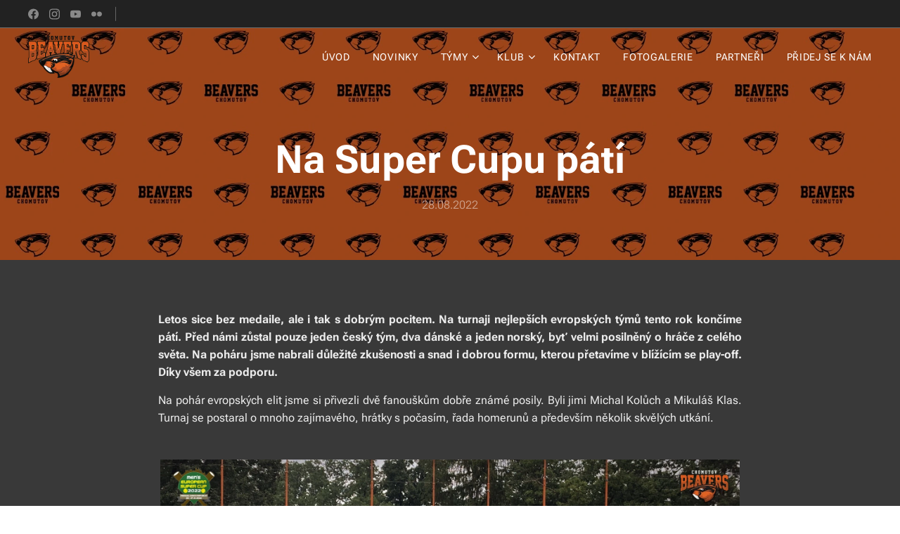

--- FILE ---
content_type: text/html; charset=UTF-8
request_url: https://www.beavers.cz/l/kopie-z-na-super-cupu-pati/
body_size: 21590
content:
<!DOCTYPE html>
<html class="no-js" prefix="og: https://ogp.me/ns#" lang="cs">
<head><link rel="preconnect" href="https://duyn491kcolsw.cloudfront.net" crossorigin><link rel="preconnect" href="https://fonts.gstatic.com" crossorigin><meta charset="utf-8"><link rel="shortcut icon" href="https://duyn491kcolsw.cloudfront.net/files/29/29v/29vgts.ico?ph=596e5e8fb2"><link rel="apple-touch-icon" href="https://duyn491kcolsw.cloudfront.net/files/29/29v/29vgts.ico?ph=596e5e8fb2"><link rel="icon" href="https://duyn491kcolsw.cloudfront.net/files/29/29v/29vgts.ico?ph=596e5e8fb2">
    <meta http-equiv="X-UA-Compatible" content="IE=edge">
    <title>Na Super Cupu pátí :: Beavers</title>
    <meta name="viewport" content="width=device-width,initial-scale=1">
    <meta name="msapplication-tap-highlight" content="no">
    
    <link href="https://duyn491kcolsw.cloudfront.net/files/0r/0rk/0rklmm.css?ph=596e5e8fb2" media="print" rel="stylesheet">
    <link href="https://duyn491kcolsw.cloudfront.net/files/2e/2e5/2e5qgh.css?ph=596e5e8fb2" media="screen and (min-width:100000em)" rel="stylesheet" data-type="cq" disabled>
    <link rel="stylesheet" href="https://duyn491kcolsw.cloudfront.net/files/41/41k/41kc5i.css?ph=596e5e8fb2"><link rel="stylesheet" href="https://duyn491kcolsw.cloudfront.net/files/3b/3b2/3b2e8e.css?ph=596e5e8fb2" media="screen and (min-width:37.5em)"><link rel="stylesheet" href="https://duyn491kcolsw.cloudfront.net/files/2v/2vp/2vpyx8.css?ph=596e5e8fb2" data-wnd_color_scheme_file=""><link rel="stylesheet" href="https://duyn491kcolsw.cloudfront.net/files/34/34q/34qmjb.css?ph=596e5e8fb2" data-wnd_color_scheme_desktop_file="" media="screen and (min-width:37.5em)" disabled=""><link rel="stylesheet" href="https://duyn491kcolsw.cloudfront.net/files/1j/1jo/1jorv9.css?ph=596e5e8fb2" data-wnd_additive_color_file=""><link rel="stylesheet" href="https://duyn491kcolsw.cloudfront.net/files/1h/1h9/1h9wuo.css?ph=596e5e8fb2" data-wnd_typography_file=""><link rel="stylesheet" href="https://duyn491kcolsw.cloudfront.net/files/04/04c/04c1ur.css?ph=596e5e8fb2" data-wnd_typography_desktop_file="" media="screen and (min-width:37.5em)" disabled=""><script>(()=>{let e=!1;const t=()=>{if(!e&&window.innerWidth>=600){for(let e=0,t=document.querySelectorAll('head > link[href*="css"][media="screen and (min-width:37.5em)"]');e<t.length;e++)t[e].removeAttribute("disabled");e=!0}};t(),window.addEventListener("resize",t),"container"in document.documentElement.style||fetch(document.querySelector('head > link[data-type="cq"]').getAttribute("href")).then((e=>{e.text().then((e=>{const t=document.createElement("style");document.head.appendChild(t),t.appendChild(document.createTextNode(e)),import("https://duyn491kcolsw.cloudfront.net/client/js.polyfill/container-query-polyfill.modern.js").then((()=>{let e=setInterval((function(){document.body&&(document.body.classList.add("cq-polyfill-loaded"),clearInterval(e))}),100)}))}))}))})()</script>
<link rel="preload stylesheet" href="https://duyn491kcolsw.cloudfront.net/files/2m/2m8/2m8msc.css?ph=596e5e8fb2" as="style"><meta name="description" content="Letos sice bez medaile, ale i tak s dobrým pocitem. Na turnaji nejlepších evropských týmů tento rok končíme pátí. Před námi zůstal pouze jeden český tým, dva dánské a jeden norský, byť velmi posilněný o hráče z celého světa. Na poháru jsme nabrali důležité zkušenosti a snad i dobrou formu, kterou přetavíme v blížícím se play-off. Díky všem za..."><meta name="keywords" content=""><meta name="generator" content="Webnode 2"><meta name="apple-mobile-web-app-capable" content="no"><meta name="apple-mobile-web-app-status-bar-style" content="black"><meta name="format-detection" content="telephone=no">



<meta property="og:url" content="https://beavers.cz/l/kopie-z-na-super-cupu-pati/"><meta property="og:title" content="Na Super Cupu pátí :: Beavers"><meta property="og:type" content="article"><meta property="og:description" content="Letos sice bez medaile, ale i tak s dobrým pocitem. Na turnaji nejlepších evropských týmů tento rok končíme pátí. Před námi zůstal pouze jeden český tým, dva dánské a jeden norský, byť velmi posilněný o hráče z celého světa. Na poháru jsme nabrali důležité zkušenosti a snad i dobrou formu, kterou přetavíme v blížícím se play-off. Díky všem za..."><meta property="og:site_name" content="Beavers"><meta property="og:image" content="https://596e5e8fb2.clvaw-cdnwnd.com/5a6fb076b550ec9d5d492414b477b8b9/200000690-a5acba5ace/700/301189617_8672419532783353_1583328108119732372_n.jpg?ph=596e5e8fb2"><meta property="og:article:published_time" content="2022-08-28T00:00:00+0200"><meta property="fb:app_id" content="225951590755638"><meta name="robots" content="index,follow"><link rel="canonical" href="https://www.beavers.cz/l/kopie-z-na-super-cupu-pati/"><script>window.checkAndChangeSvgColor=function(c){try{var a=document.getElementById(c);if(a){c=[["border","borderColor"],["outline","outlineColor"],["color","color"]];for(var h,b,d,f=[],e=0,m=c.length;e<m;e++)if(h=window.getComputedStyle(a)[c[e][1]].replace(/\s/g,"").match(/^rgb[a]?\(([0-9]{1,3}),([0-9]{1,3}),([0-9]{1,3})/i)){b="";for(var g=1;3>=g;g++)b+=("0"+parseInt(h[g],10).toString(16)).slice(-2);"0"===b.charAt(0)&&(d=parseInt(b.substr(0,2),16),d=Math.max(16,d),b=d.toString(16)+b.slice(-4));f.push(c[e][0]+"="+b)}if(f.length){var k=a.getAttribute("data-src"),l=k+(0>k.indexOf("?")?"?":"&")+f.join("&");a.src!=l&&(a.src=l,a.outerHTML=a.outerHTML)}}}catch(n){}};</script><script>
		window._gtmDataLayer = window._gtmDataLayer || [];
		(function(w,d,s,l,i){w[l]=w[l]||[];w[l].push({'gtm.start':new Date().getTime(),event:'gtm.js'});
		var f=d.getElementsByTagName(s)[0],j=d.createElement(s),dl=l!='dataLayer'?'&l='+l:'';
		j.async=true;j.src='https://www.googletagmanager.com/gtm.js?id='+i+dl;f.parentNode.insertBefore(j,f);})
		(window,document,'script','_gtmDataLayer','GTM-542MMSL');</script></head>
<body class="l wt-blogpost ac-h l-default l-d-none b-btn-sq b-btn-s-l b-btn-dn b-btn-bw-1 img-d-n img-t-o img-h-z line-solid b-e-ds lbox-d c-s-n hn-tbg hb-on  wnd-fe"><noscript>
				<iframe
				 src="https://www.googletagmanager.com/ns.html?id=GTM-542MMSL"
				 height="0"
				 width="0"
				 style="display:none;visibility:hidden"
				 >
				 </iframe>
			</noscript>

<div class="wnd-page l-page cs-gray ac-none t-t-fs-m t-t-fw-s t-t-sp-n t-t-d-n t-s-fs-s t-s-fw-s t-s-sp-n t-s-d-n t-p-fs-s t-p-fw-m t-p-sp-n t-h-fs-m t-h-fw-m t-h-sp-n t-bq-fs-m t-bq-fw-m t-bq-sp-n t-bq-d-q t-btn-fw-l t-nav-fw-l t-pd-fw-l t-nav-tt-u">
    <div class="l-w t cf t-18">
        <div class="l-bg cf">
            <div class="s-bg-l">
                
                
            </div>
        </div>
        <header class="l-h cf">
            <div class="sw cf">
	<div class="sw-c cf"><section class="s s-hb cf sc-d   wnd-w-wide wnd-hbs-on wnd-hbi-on">
	<div class="s-w cf">
		<div class="s-o cf">
			<div class="s-bg cf">
                <div class="s-bg-l">
                    
                    
                </div>
			</div>
			<div class="s-c">
                <div class="s-hb-c cf">
                    <div class="hb-si">
                        <div class="si">
    <div class="si-c"><a href="https://www.facebook.com/beavers.cz/" target="_blank" rel="noreferrer" title="Facebook"><svg xmlns="https://www.w3.org/2000/svg" viewBox="0 0 24 24" height="18px" width="18px"><path d="M24 12.073c0-6.627-5.373-12-12-12s-12 5.373-12 12c0 5.99 4.388 10.954 10.125 11.854v-8.385H7.078v-3.47h3.047V9.43c0-3.007 1.792-4.669 4.533-4.669 1.312 0 2.686.235 2.686.235v2.953H15.83c-1.491 0-1.956.925-1.956 1.874v2.25h3.328l-.532 3.47h-2.796v8.385C19.612 23.027 24 18.062 24 12.073z" fill="#bebebe"></path></svg></a><a href="https://www.instagram.com/beaverschomutov/" target="_blank" rel="noreferrer" title="Instagram"><svg viewBox="0 0 24 24" xmlns="https://www.w3.org/2000/svg" height="18px" width="18px"><path d="M12 0C8.74 0 8.333.015 7.053.072 5.775.132 4.905.333 4.14.63c-.789.306-1.459.717-2.126 1.384S.935 3.35.63 4.14C.333 4.905.131 5.775.072 7.053.012 8.333 0 8.74 0 12s.015 3.667.072 4.947c.06 1.277.261 2.148.558 2.913a5.885 5.885 0 001.384 2.126A5.868 5.868 0 004.14 23.37c.766.296 1.636.499 2.913.558C8.333 23.988 8.74 24 12 24s3.667-.015 4.947-.072c1.277-.06 2.148-.262 2.913-.558a5.898 5.898 0 002.126-1.384 5.86 5.86 0 001.384-2.126c.296-.765.499-1.636.558-2.913.06-1.28.072-1.687.072-4.947s-.015-3.667-.072-4.947c-.06-1.277-.262-2.149-.558-2.913a5.89 5.89 0 00-1.384-2.126A5.847 5.847 0 0019.86.63c-.765-.297-1.636-.499-2.913-.558C15.667.012 15.26 0 12 0zm0 2.16c3.203 0 3.585.016 4.85.071 1.17.055 1.805.249 2.227.415.562.217.96.477 1.382.896.419.42.679.819.896 1.381.164.422.36 1.057.413 2.227.057 1.266.07 1.646.07 4.85s-.015 3.585-.074 4.85c-.061 1.17-.256 1.805-.421 2.227a3.81 3.81 0 01-.899 1.382 3.744 3.744 0 01-1.38.896c-.42.164-1.065.36-2.235.413-1.274.057-1.649.07-4.859.07-3.211 0-3.586-.015-4.859-.074-1.171-.061-1.816-.256-2.236-.421a3.716 3.716 0 01-1.379-.899 3.644 3.644 0 01-.9-1.38c-.165-.42-.359-1.065-.42-2.235-.045-1.26-.061-1.649-.061-4.844 0-3.196.016-3.586.061-4.861.061-1.17.255-1.814.42-2.234.21-.57.479-.96.9-1.381.419-.419.81-.689 1.379-.898.42-.166 1.051-.361 2.221-.421 1.275-.045 1.65-.06 4.859-.06l.045.03zm0 3.678a6.162 6.162 0 100 12.324 6.162 6.162 0 100-12.324zM12 16c-2.21 0-4-1.79-4-4s1.79-4 4-4 4 1.79 4 4-1.79 4-4 4zm7.846-10.405a1.441 1.441 0 01-2.88 0 1.44 1.44 0 012.88 0z" fill="#bebebe"></path></svg></a><a href="https://www.youtube.com/channel/UCUTWgc1MXtaLvKHHau0Ncvg" target="_blank" rel="noreferrer" title="Vk"><svg xmlns="https://www.w3.org/2000/svg" viewBox="0 0 24 24" height="18px" width="18px"><path d="M23.498 6.186a3.016 3.016 0 00-2.122-2.136C19.505 3.545 12 3.545 12 3.545s-7.505 0-9.377.505A3.017 3.017 0 00.502 6.186C0 8.07 0 12 0 12s0 3.93.502 5.814a3.016 3.016 0 002.122 2.136c1.871.505 9.376.505 9.376.505s7.505 0 9.377-.505a3.015 3.015 0 002.122-2.136C24 15.93 24 12 24 12s0-3.93-.502-5.814zM9.545 15.568V8.432L15.818 12l-6.273 3.568z" fill="#bebebe"></path></svg></a><a href="https://www.flickr.com/photos/192812760@N08/" target="_blank" rel="noreferrer" title="Flickr"><svg viewBox="0 0 24 24" xmlns="https://www.w3.org/2000/svg" height="18px" width="18px"><path d="M0 12a5.565 5.565 0 005.565 5.564c3.075 0 5.569-2.49 5.569-5.564S8.641 6.436 5.565 6.436A5.566 5.566 0 000 12zm12.866 0a5.565 5.565 0 005.567 5.564C21.496 17.564 24 15.074 24 12s-2.492-5.564-5.564-5.564A5.567 5.567 0 0012.866 12z" fill="#bebebe"></path></svg></a></div>
</div>
                    </div>
                    <div class="hb-ci">
                        <div class="ci">
    <div class="ci-c" data-placeholder="Kontaktní informace"></div>
</div>
                    </div>
                    <div class="hb-ccy">
                        
                    </div>
                    <div class="hb-lang">
                        
                    </div>
                </div>
			</div>
		</div>
	</div>
</section><section data-space="true" class="s s-hn s-hn-default wnd-mt-classic wnd-na-c logo-classic sc-none   wnd-w-wide wnd-nh-m hn-no-bg sc-m menu-default-underline-grow">
	<div class="s-w">
		<div class="s-o">

			<div class="s-bg">
                <div class="s-bg-l">
                    
                    
                </div>
			</div>

			<div class="h-w h-f wnd-fixed">

				<div class="n-l">
					<div class="s-c menu-nav">
						<div class="logo-block">
							<div class="b b-l logo logo-default logo-nb brandon-grotesque wnd-iar-1-1 logo-32 b-ls-l" id="wnd_LogoBlock_91830" data-wnd_mvc_type="wnd.fe.LogoBlock">
	<div class="b-l-c logo-content">
		<a class="b-l-link logo-link" href="/home/">

			<div class="b-l-image logo-image">
				<div class="b-l-image-w logo-image-cell">
                    <picture><source type="image/webp" srcset="https://596e5e8fb2.clvaw-cdnwnd.com/5a6fb076b550ec9d5d492414b477b8b9/200000887-b6128b612c/450/beavers-logo-komplet.webp?ph=596e5e8fb2 450w, https://596e5e8fb2.clvaw-cdnwnd.com/5a6fb076b550ec9d5d492414b477b8b9/200000887-b6128b612c/700/beavers-logo-komplet.webp?ph=596e5e8fb2 700w, https://596e5e8fb2.clvaw-cdnwnd.com/5a6fb076b550ec9d5d492414b477b8b9/200000887-b6128b612c/beavers-logo-komplet.webp?ph=596e5e8fb2 1750w" sizes="(min-width: 600px) 450px, (min-width: 360px) calc(100vw * 0.8), 100vw" ><img src="https://596e5e8fb2.clvaw-cdnwnd.com/5a6fb076b550ec9d5d492414b477b8b9/200000022-e740ae740e/beavers-logo-komplet.png?ph=596e5e8fb2" alt="" width="1750" height="1200" class="wnd-logo-img" ></picture>
				</div>
			</div>

			

			<div class="b-l-br logo-br"></div>

			<div class="b-l-text logo-text-wrapper">
				<div class="b-l-text-w logo-text">
					<span class="b-l-text-c logo-text-cell"></span>
				</div>
			</div>

		</a>
	</div>
</div>
						</div>

						<div id="menu-slider">
							<div id="menu-block">
								<nav id="menu"><div class="menu-font menu-wrapper">
	<a href="#" class="menu-close" rel="nofollow" title="Close Menu"></a>
	<ul role="menubar" aria-label="Menu" class="level-1">
		<li role="none" class="wnd-homepage">
			<a class="menu-item" role="menuitem" href="/home/"><span class="menu-item-text">Úvod</span></a>
			
		</li><li role="none">
			<a class="menu-item" role="menuitem" href="/kopie-z-novinky-a2/"><span class="menu-item-text">Novinky</span></a>
			
		</li><li role="none" class="wnd-with-submenu">
			<a class="menu-item" role="menuitem" href="/teams/"><span class="menu-item-text">Týmy</span></a>
			<ul role="menubar" aria-label="Menu" class="level-2">
		<li role="none">
			<a class="menu-item" role="menuitem" href="/muzi-a/"><span class="menu-item-text">Muži A</span></a>
			
		</li><li role="none">
			<a class="menu-item" role="menuitem" href="/kopie-z-muzi-a2/"><span class="menu-item-text">Muži B</span></a>
			
		</li><li role="none">
			<a class="menu-item" role="menuitem" href="/junorky/"><span class="menu-item-text">Ženy</span></a>
			
		</li><li role="none">
			<a class="menu-item" role="menuitem" href="/kadeti/"><span class="menu-item-text">Kadeti</span></a>
			
		</li><li role="none">
			<a class="menu-item" role="menuitem" href="/zakyne/"><span class="menu-item-text">Kadetky</span></a>
			
		</li><li role="none">
			<a class="menu-item" role="menuitem" href="/zaci/"><span class="menu-item-text">Žáci</span></a>
			
		</li>
	</ul>
		</li><li role="none" class="wnd-with-submenu">
			<a class="menu-item" role="menuitem" href="/o-nas/"><span class="menu-item-text">Klub</span></a>
			<ul role="menubar" aria-label="Menu" class="level-2">
		<li role="none" class="wnd-with-submenu">
			<a class="menu-item" role="menuitem" href="/historie2/"><span class="menu-item-text">Historie</span></a>
			<ul role="menubar" aria-label="Menu" class="level-3">
		<li role="none">
			<a class="menu-item" role="menuitem" href="/prehistorie/"><span class="menu-item-text">Prehistorie</span></a>
			
		</li><li role="none">
			<a class="menu-item" role="menuitem" href="/soupisky/"><span class="menu-item-text">Soupisky</span></a>
			
		</li>
	</ul>
		</li><li role="none">
			<a class="menu-item" role="menuitem" href="/sin-slavy/"><span class="menu-item-text">Síň slávy</span></a>
			
		</li><li role="none">
			<a class="menu-item" role="menuitem" href="/interni/"><span class="menu-item-text">Interní </span></a>
			
		</li>
	</ul>
		</li><li role="none">
			<a class="menu-item" role="menuitem" href="/kontakt/"><span class="menu-item-text">Kontakt</span></a>
			
		</li><li role="none">
			<a class="menu-item" role="menuitem" href="/fotogalerie/"><span class="menu-item-text">Fotogalerie</span></a>
			
		</li><li role="none">
			<a class="menu-item" role="menuitem" href="/partneri/"><span class="menu-item-text">Partneři</span></a>
			
		</li><li role="none">
			<a class="menu-item" role="menuitem" href="/nabor/"><span class="menu-item-text">Přidej se k nám</span></a>
			
		</li>
	</ul>
	<span class="more-text">Více</span>
</div></nav>
							</div>
						</div>

						<div class="cart-and-mobile">
							
							

							<div id="menu-mobile">
								<a href="#" id="menu-submit"><span></span>Menu</a>
							</div>
						</div>

					</div>
				</div>

			</div>

		</div>
	</div>
</section></div>
</div>
        </header>
        <main class="l-m cf">
            <div class="sw cf">
	<div class="sw-c cf"><section data-space="true" class="s s-hm s-hm-bdh s-bdh cf sc-m wnd-background-image  wnd-w-narrow wnd-s-normal wnd-h-auto wnd-nh-m wnd-p-cc hn-no-bg hn-default">
    <div class="s-w cf">
	    <div class="s-o cf">
	        <div class="s-bg cf">
                <div class="s-bg-l wnd-background-image fx-none bgpos-top-center bgatt-scroll overlay-black-light">
                    <picture><source type="image/webp" srcset="https://596e5e8fb2.clvaw-cdnwnd.com/5a6fb076b550ec9d5d492414b477b8b9/200000808-75ff975ffd/700/tapeta%20str%C3%A1nka.webp?ph=596e5e8fb2 700w, https://596e5e8fb2.clvaw-cdnwnd.com/5a6fb076b550ec9d5d492414b477b8b9/200000808-75ff975ffd/tapeta%20str%C3%A1nka.webp?ph=596e5e8fb2 1920w, https://596e5e8fb2.clvaw-cdnwnd.com/5a6fb076b550ec9d5d492414b477b8b9/200000808-75ff975ffd/tapeta%20str%C3%A1nka.webp?ph=596e5e8fb2 2x" sizes="100vw" ><img src="https://596e5e8fb2.clvaw-cdnwnd.com/5a6fb076b550ec9d5d492414b477b8b9/200000164-66fb666fb9/tapeta%20str%C3%A1nka.jpg?ph=596e5e8fb2" width="1920" height="1357" alt="" fetchpriority="high" ></picture>
                    
                </div>
	        </div>
	        <div class="h-c s-c cf">
		        <div class="s-bdh-c b b-s-l b-s-r b-cs cf">
			        <div class="s-bdh-w">
			            <h1 class="s-bdh-t"><div class="ld">
	<span class="ld-c">Na Super Cupu pátí</span>
</div></h1>
			            <span class="s-bdh-d"><div class="ld">
	<span class="ld-c">28.08.2022</span>
</div></span>
			        </div>
		        </div>
	        </div>
	    </div>
    </div>
</section><section class="s s-basic cf sc-cd  sc-a wnd-w-wider wnd-s-normal wnd-h-auto" data-wnd_brightness="0" data-wnd_last_section>
	<div class="s-w cf">
		<div class="s-o s-fs cf">
			<div class="s-bg cf">
				<div class="s-bg-l">
                    
					
				</div>
			</div>
			<div class="s-c s-fs cf">
				<div class="ez cf wnd-no-cols">
	<div class="ez-c"><div class="b b-text cf">
	<div class="b-c b-text-c b-s b-s-t60 b-s-b60 b-cs cf"><p class="wnd-align-justify"><strong>Letos sice bez medaile, ale i tak s dobrým pocitem. Na turnaji nejlepších evropských týmů tento rok končíme pátí. Před námi zůstal pouze jeden český tým, dva dánské a jeden norský, byť velmi posilněný o hráče z celého světa. Na poháru jsme nabrali důležité zkušenosti a snad i dobrou formu, kterou přetavíme v blížícím se play-off. Díky všem za podporu.</strong><br></p><p class="wnd-align-justify">Na pohár evropských elit jsme si přivezli dvě fanouškům dobře známé posily. Byli jimi Michal Kolůch a Mikuláš Klas. Turnaj se postaral o mnoho zajímavého, hrátky s počasím, řada homerunů a především několik skvělých utkání.&nbsp;</p></div>
</div><div class="b-img b-img-default b b-s cf wnd-orientation-landscape wnd-type-image img-s-n" style="margin-left:15.15%;margin-right:15.15%;" id="wnd_ImageBlock_99968">
	<div class="b-img-w">
		<div class="b-img-c" style="padding-bottom:64.48%;text-align:center;">
            <picture><source type="image/webp" srcset="https://596e5e8fb2.clvaw-cdnwnd.com/5a6fb076b550ec9d5d492414b477b8b9/200000691-3646636469/450/301189617_8672419532783353_1583328108119732372_n-5.webp?ph=596e5e8fb2 450w, https://596e5e8fb2.clvaw-cdnwnd.com/5a6fb076b550ec9d5d492414b477b8b9/200000691-3646636469/700/301189617_8672419532783353_1583328108119732372_n-5.webp?ph=596e5e8fb2 700w, https://596e5e8fb2.clvaw-cdnwnd.com/5a6fb076b550ec9d5d492414b477b8b9/200000691-3646636469/301189617_8672419532783353_1583328108119732372_n-5.webp?ph=596e5e8fb2 1920w" sizes="100vw" ><img id="wnd_ImageBlock_99968_img" src="https://596e5e8fb2.clvaw-cdnwnd.com/5a6fb076b550ec9d5d492414b477b8b9/200000690-a5acba5ace/301189617_8672419532783353_1583328108119732372_n.jpg?ph=596e5e8fb2" alt="" width="1920" height="1238" loading="lazy" style="top:0%;left:0%;width:100%;height:100%;position:absolute;" ></picture>
			</div>
		
	</div>
</div><div class="b b-text cf">
	<div class="b-c b-text-c b-s b-s-t60 b-s-b60 b-cs cf"><p class="wnd-align-justify">První zápas na evropském poháru jsme zvládli s přehledem. S týmem Vennep Flyers jsme si poradili v pěti směnách. Poslali jsme za plot dva homeruny, nadhazovači nedovolili jediný bod, zkrátka podařené utkání proti týmu napěchovaném českými hráči.&nbsp;Ve skupině jsme si dále poradili s SK Joudrs Praha a později i s britskými Stags. Ze skupiny jsme postoupili z prvního místa.</p><p class="wnd-align-justify">V play-off jsme bohužel nezvládli hned první mač proti Locos Břeclav. Výsledkem bylo utkání proti belgickým Brasschaat Braves. Výhra by nás držela ve hře, případná porážka by znamenala konec.&nbsp;Výborný zápas, emoce a vítězství. Proti nám se za belgický Brasschaat Braves postavil skvělý argentinský nadhazovač Pablo Skladny a dlouho nás držel na nule. Naše naděje držel při životě Kuba Petřík, body jsme ale přidali až v samotném závěru. V sedmé směně obrat dovršila naše posila Michal Kolůch. Skvělý zápas před kamerami nás poslal do TOP6. O další postup jsme hned v pátek večer hráli s Hurikány z Horsholmu, ale zápas přerušil déšť. Takže začínáme znovu v sobotu ráno. Vyrovnané utkání nakonec skončilo ve prospěch dánského týmu a naše cesta na Super Cupu tak skončila pátým místem.</p></div>
</div></div>
</div>
			</div>
		</div>
	</div>
</section></div>
</div>
<div class="s-bdf b-s b-s-t200 b-cs " data-wnd_social_buttons="true">
	<div class="s-bdf-share b-s-b200"><div id="fb-root"></div><script src="https://connect.facebook.net/cs_CZ/sdk.js#xfbml=1&amp;version=v5.0&amp;appId=225951590755638&amp;autoLogAppEvents=1" async defer crossorigin="anonymous"></script><div style="margin-right: 20px" class="fb-share-button" data-href="https://www.beavers.cz/l/kopie-z-na-super-cupu-pati/" data-layout="button" data-size="large"><a class="fb-xfbml-parse-ignore" target="_blank" href="https://www.facebook.com/sharer/sharer.php?u=https%3A%2F%2Fwww.beavers.cz%2Fl%2Fkopie-z-na-super-cupu-pati%2F&amp;src=sdkpreparse">Share</a></div><a href="https://twitter.com/share" class="twitter-share-button" data-size="large">Tweet</a><script>window.twttr=function(t,e,r){var n,i=t.getElementsByTagName(e)[0],w=window.twttr||{};return t.getElementById(r)?w:((n=t.createElement(e)).id=r,n.src="https://platform.twitter.com/widgets.js",i.parentNode.insertBefore(n,i),w._e=[],w.ready=function(t){w._e.push(t)},w)}(document,"script","twitter-wjs");</script></div>
	<div class="s-bdf-comments"><div id="wnd-fb-comments" class="fb-comments" data-href="https://www.beavers.cz/l/kopie-z-na-super-cupu-pati/" data-numposts="5" data-colorscheme="light"></div></div>
	<div class="s-bdf-html"></div>
</div>

        </main>
        <footer class="l-f cf">
            <div class="sw cf">
	<div class="sw-c cf"><section data-wn-border-element="s-f-border" class="s s-f s-f-basic s-f-simple sc-m wnd-background-image  wnd-w-narrow wnd-s-higher">
	<div class="s-w">
		<div class="s-o">
			<div class="s-bg">
                <div class="s-bg-l wnd-background-image fx-none bgpos-top-center bgatt-scroll">
                    <picture><source type="image/webp" srcset="https://596e5e8fb2.clvaw-cdnwnd.com/5a6fb076b550ec9d5d492414b477b8b9/200000950-1fe571fe5c/700/tapeta.webp?ph=596e5e8fb2 700w, https://596e5e8fb2.clvaw-cdnwnd.com/5a6fb076b550ec9d5d492414b477b8b9/200000950-1fe571fe5c/tapeta.webp?ph=596e5e8fb2 1920w, https://596e5e8fb2.clvaw-cdnwnd.com/5a6fb076b550ec9d5d492414b477b8b9/200000950-1fe571fe5c/tapeta.webp?ph=596e5e8fb2 2x" sizes="100vw" ><img src="https://596e5e8fb2.clvaw-cdnwnd.com/5a6fb076b550ec9d5d492414b477b8b9/200000151-b29ebb29ee/tapeta.jpg?ph=596e5e8fb2" width="1920" height="1357" alt="" loading="lazy" ></picture>
                    
                </div>
			</div>
			<div class="s-c s-f-l-w s-f-border">
				<div class="s-f-l b-s b-s-t0 b-s-b0">
					<div class="s-f-l-c s-f-l-c-first">
						<div class="s-f-cr"><span class="it b link">
	<span class="it-c"><font><strong>Sportclub 80 Chomutov, z.s.,&nbsp; oddíl softballu Beavers&nbsp; &nbsp; &nbsp; </strong><strong><font style="">Březenecká 4704, 430 04 Chomutov,&nbsp;</font></strong><strong>&nbsp;IČO: 43227406</strong><strong><font style=""><br>&nbsp;</font></strong></font><strong>&nbsp;</strong><b><font style="font-size: 110%;"> </font></b><strong>bankovní účet:&nbsp;</strong><strong>123-3676420287/0100</strong><strong>, Komerční banka<br>info@beavers.cz&nbsp;</strong></span>
</span></div>
						<div class="s-f-sf">
                            <span class="sf b">
<span class="sf-content sf-c link"></span>
</span>
                            
                            
                            
                            
                        </div>
					</div>
					<div class="s-f-l-c s-f-l-c-last">
						<div class="s-f-lang lang-select cf">
	
</div>
					</div>
                    <div class="s-f-l-c s-f-l-c-currency">
                        <div class="s-f-ccy ccy-select cf">
	
</div>
                    </div>
				</div>
			</div>
		</div>
	</div>
</section></div>
</div>
        </footer>
    </div>
    
</div>


<script src="https://duyn491kcolsw.cloudfront.net/files/3e/3em/3eml8v.js?ph=596e5e8fb2" crossorigin="anonymous" type="module"></script><script>document.querySelector(".wnd-fe")&&[...document.querySelectorAll(".c")].forEach((e=>{const t=e.querySelector(".b-text:only-child");t&&""===t.querySelector(".b-text-c").innerText&&e.classList.add("column-empty")}))</script>


<script src="https://duyn491kcolsw.cloudfront.net/client.fe/js.compiled/lang.cz.2084.js?ph=596e5e8fb2" crossorigin="anonymous"></script><script src="https://duyn491kcolsw.cloudfront.net/client.fe/js.compiled/compiled.multi.2-2191.js?ph=596e5e8fb2" crossorigin="anonymous"></script><script>var wnd = wnd || {};wnd.$data = {"image_content_items":{"wnd_ThumbnailBlock_1":{"id":"wnd_ThumbnailBlock_1","type":"wnd.pc.ThumbnailBlock"},"wnd_Section_default_419600105":{"id":"wnd_Section_default_419600105","type":"wnd.pc.Section"},"wnd_ImageBlock_99968":{"id":"wnd_ImageBlock_99968","type":"wnd.pc.ImageBlock"},"wnd_LogoBlock_91830":{"id":"wnd_LogoBlock_91830","type":"wnd.pc.LogoBlock"},"wnd_FooterSection_footer_82709":{"id":"wnd_FooterSection_footer_82709","type":"wnd.pc.FooterSection"}},"svg_content_items":{"wnd_ImageBlock_99968":{"id":"wnd_ImageBlock_99968","type":"wnd.pc.ImageBlock"},"wnd_LogoBlock_91830":{"id":"wnd_LogoBlock_91830","type":"wnd.pc.LogoBlock"}},"content_items":[],"eshopSettings":{"ESHOP_SETTINGS_DISPLAY_PRICE_WITHOUT_VAT":false,"ESHOP_SETTINGS_DISPLAY_ADDITIONAL_VAT":false,"ESHOP_SETTINGS_DISPLAY_SHIPPING_COST":false},"project_info":{"isMultilanguage":false,"isMulticurrency":false,"eshop_tax_enabled":"0","country_code":"","contact_state":null,"eshop_tax_type":"VAT","eshop_discounts":false,"graphQLURL":"https:\/\/beavers.cz\/servers\/graphql\/","iubendaSettings":{"cookieBarCode":"","cookiePolicyCode":"","privacyPolicyCode":"","termsAndConditionsCode":""}}};</script><script>wnd.$system = {"fileSystemType":"aws_s3","localFilesPath":"https:\/\/www.beavers.cz\/_files\/","awsS3FilesPath":"https:\/\/596e5e8fb2.clvaw-cdnwnd.com\/5a6fb076b550ec9d5d492414b477b8b9\/","staticFiles":"https:\/\/duyn491kcolsw.cloudfront.net\/files","isCms":false,"staticCDNServers":["https:\/\/duyn491kcolsw.cloudfront.net\/"],"fileUploadAllowExtension":["jpg","jpeg","jfif","png","gif","bmp","ico","svg","webp","tiff","pdf","doc","docx","ppt","pptx","pps","ppsx","odt","xls","xlsx","txt","rtf","mp3","wma","wav","ogg","amr","flac","m4a","3gp","avi","wmv","mov","mpg","mkv","mp4","mpeg","m4v","swf","gpx","stl","csv","xml","txt","dxf","dwg","iges","igs","step","stp"],"maxUserFormFileLimit":4194304,"frontendLanguage":"cz","backendLanguage":"cz","frontendLanguageId":"1","page":{"id":50000001,"identifier":"l","template":{"id":200000473,"styles":{"background":{"default":null},"additiveColor":"ac-none","scheme":"cs-gray","acOthers":false,"acHeadings":true,"acIcons":false,"lineStyle":"line-solid","imageTitle":"img-t-o","imageHover":"img-h-z","imageStyle":"img-d-n","buttonDecoration":"b-btn-dn","buttonStyle":"b-btn-sq","buttonSize":"b-btn-s-l","buttonBorders":"b-btn-bw-1","lightboxStyle":"lbox-d","eshopGridItemStyle":"b-e-ds","eshopGridItemAlign":"b-e-c","columnSpaces":"c-s-n","typography":"t-18_new","acSubheadings":false,"acMenu":false,"formStyle":"default","menuStyle":"menu-default-underline-grow","layoutType":"l-default","layoutDecoration":"l-d-none","menuType":"","sectionWidth":"wnd-w-narrow","sectionSpace":"wnd-s-normal","buttonWeight":"t-btn-fw-l","productWeight":"t-pd-fw-l","menuWeight":"t-nav-fw-l","headerType":"one_claim","headerBarStyle":"hb-on","typoTitleSizes":"t-t-fs-m","typoTitleWeights":"t-t-fw-s","typoTitleSpacings":"t-t-sp-n","typoTitleDecorations":"t-t-d-n","typoHeadingSizes":"t-h-fs-m","typoHeadingWeights":"t-h-fw-m","typoHeadingSpacings":"t-h-sp-n","typoSubtitleSizes":"t-s-fs-s","typoSubtitleWeights":"t-s-fw-s","typoSubtitleSpacings":"t-s-sp-n","typoSubtitleDecorations":"t-s-d-n","typoParagraphSizes":"t-p-fs-s","typoParagraphWeights":"t-p-fw-m","typoParagraphSpacings":"t-p-sp-n","typoBlockquoteSizes":"t-bq-fs-m","typoBlockquoteWeights":"t-bq-fw-m","typoBlockquoteSpacings":"t-bq-sp-n","typoBlockquoteDecorations":"t-bq-d-q","menuTextTransform":"t-nav-tt-u"}},"layout":"blog_detail","name":"Na Super Cupu p\u00e1t\u00ed","html_title":null,"language":"cz","langId":1,"isHomepage":false,"meta_description":null,"meta_keywords":null,"header_code":null,"footer_code":null,"styles":null,"countFormsEntries":[]},"listingsPrefix":"\/l\/","productPrefix":"\/p\/","cartPrefix":"\/cart\/","checkoutPrefix":"\/checkout\/","searchPrefix":"\/search\/","isCheckout":false,"isEshop":false,"hasBlog":true,"isProductDetail":false,"isListingDetail":true,"listing_page":{"id":200000351,"template_id":50000000,"link":"\/novinky-a\/","identifier":"kopie-z-na-super-cupu-pati"},"hasEshopAnalytics":false,"gTagId":null,"gAdsId":null,"format":{"be":{"DATE_TIME":{"mask":"%d.%m.%Y %H:%M","regexp":"^(((0?[1-9]|[1,2][0-9]|3[0,1])\\.(0?[1-9]|1[0-2])\\.[0-9]{1,4})(( [0-1][0-9]| 2[0-3]):[0-5][0-9])?|(([0-9]{4}(0[1-9]|1[0-2])(0[1-9]|[1,2][0-9]|3[0,1])(0[0-9]|1[0-9]|2[0-3])[0-5][0-9][0-5][0-9])))?$"},"DATE":{"mask":"%d.%m.%Y","regexp":"^((0?[1-9]|[1,2][0-9]|3[0,1])\\.(0?[1-9]|1[0-2])\\.[0-9]{1,4})$"},"CURRENCY":{"mask":{"point":",","thousands":" ","decimals":2,"mask":"%s","zerofill":true,"ignoredZerofill":true}}},"fe":{"DATE_TIME":{"mask":"%d.%m.%Y %H:%M","regexp":"^(((0?[1-9]|[1,2][0-9]|3[0,1])\\.(0?[1-9]|1[0-2])\\.[0-9]{1,4})(( [0-1][0-9]| 2[0-3]):[0-5][0-9])?|(([0-9]{4}(0[1-9]|1[0-2])(0[1-9]|[1,2][0-9]|3[0,1])(0[0-9]|1[0-9]|2[0-3])[0-5][0-9][0-5][0-9])))?$"},"DATE":{"mask":"%d.%m.%Y","regexp":"^((0?[1-9]|[1,2][0-9]|3[0,1])\\.(0?[1-9]|1[0-2])\\.[0-9]{1,4})$"},"CURRENCY":{"mask":{"point":",","thousands":" ","decimals":2,"mask":"%s","zerofill":true,"ignoredZerofill":true}}}},"e_product":null,"listing_item":{"id":200000984,"name":"Na Super Cupu p\u00e1t\u00ed","identifier":"kopie-z-na-super-cupu-pati","date":"20220828124837","meta_description":null,"meta_keywords":null,"html_title":null,"styles":null,"content_items":{"wnd_PerexBlock_1":{"type":"wnd.pc.PerexBlock","id":"wnd_PerexBlock_1","context":"page","text":"\u003Cp\u003E\u003Cstrong\u003ELetos sice bez medaile, ale i tak s dobr\u00fdm pocitem. Na turnaji nejlep\u0161\u00edch evropsk\u00fdch t\u00fdm\u016f tento rok kon\u010d\u00edme p\u00e1t\u00ed. P\u0159ed n\u00e1mi z\u016fstal pouze jeden \u010desk\u00fd t\u00fdm, dva d\u00e1nsk\u00e9 a jeden norsk\u00fd, by\u0165 velmi posiln\u011bn\u00fd o hr\u00e1\u010de z cel\u00e9ho sv\u011bta. Na poh\u00e1ru jsme nabrali d\u016fle\u017eit\u00e9 zku\u0161enosti a snad i dobrou formu, kterou p\u0159etav\u00edme v bl\u00ed\u017e\u00edc\u00edm se play-off. D\u00edky v\u0161em za...\u003C\/strong\u003E\u003C\/p\u003E"},"wnd_ThumbnailBlock_1":{"type":"wnd.pc.ThumbnailBlock","id":"wnd_ThumbnailBlock_1","context":"page","style":{"background":{"default":{"default":"wnd-background-image"},"overlays":[]},"backgroundSettings":{"default":{"default":{"id":200000690,"src":"200000690-a5acba5ace\/301189617_8672419532783353_1583328108119732372_n.jpg","dataType":"filesystem_files","width":1920,"height":1238,"mediaType":"myImages","mime":"image\/jpeg","alternatives":{"image\/webp":{"id":200000691,"src":"200000691-3646636469\/301189617_8672419532783353_1583328108119732372_n-5.webp","dataType":"filesystem_files","width":1920,"height":1238,"mime":"image\/webp"}}}}}}},"wnd_SectionWrapper_1_main":{"type":"wnd.pc.SectionWrapper","id":"wnd_SectionWrapper_1_main","context":"page","content":["wnd_BlogDetailHeaderSection_blog_detail_header_507707747","wnd_Section_default_419600105"]},"wnd_BlogDetailHeaderSection_blog_detail_header_507707747":{"type":"wnd.pc.BlogDetailHeaderSection","contentIdentifier":"blog_detail_header","id":"wnd_BlogDetailHeaderSection_blog_detail_header_507707747","context":"page","content":{"default":["wnd_ListingDataBlock_938184530","wnd_ListingDataBlock_570174788"],"default_box":["wnd_ListingDataBlock_938184530","wnd_ListingDataBlock_570174788"]},"contentMap":{"wnd.pc.ListingDataBlock":{"name":"wnd_ListingDataBlock_938184530","date":"wnd_ListingDataBlock_570174788"}},"style":{"sectionColor":{"default":"sc-m"},"background":{"default":{"default":"wnd-background-image"},"effects":{"default":"fx-none"},"overlays":{"default":"overlay-black-light"},"position":{"default":"bgpos-top-center"},"attachment":{"default":"bgatt-scroll"}},"backgroundSettings":{"default":{"default":{"id":200000164,"src":"200000164-66fb666fb9\/tapeta str\u00e1nka.jpg","dataType":"filesystem_files","mime":"image\/jpeg","mediaType":"myImages","width":1920,"height":1357,"alternatives":{"image\/webp":{"id":200000808,"src":"200000808-75ff975ffd\/tapeta str\u00e1nka.webp","dataType":"filesystem_files","width":"1920","height":"1357","mime":"image\/webp"}}}}}},"variant":{"default":"default"}},"wnd_ListingDataBlock_938184530":{"type":"wnd.pc.ListingDataBlock","id":"wnd_ListingDataBlock_938184530","context":"page","refDataType":"listing_items","refDataKey":"listing_items.name","refDataId":200000388},"wnd_ListingDataBlock_570174788":{"type":"wnd.pc.ListingDataBlock","id":"wnd_ListingDataBlock_570174788","context":"page","refDataType":"listing_items","refDataKey":"listing_items.date","refDataId":200000388},"wnd_Section_default_419600105":{"type":"wnd.pc.Section","contentIdentifier":"default","id":"wnd_Section_default_419600105","context":"page","content":{"default":["wnd_EditZone_595198617"],"default_box":["wnd_EditZone_595198617"]},"contentMap":{"wnd.pc.EditZone":{"master-01":"wnd_EditZone_595198617"}},"style":{"sectionColor":{"default":"sc-cd"},"sectionWidth":{"default":"wnd-w-wider"},"sectionSpace":{"default":"wnd-s-normal"},"sectionHeight":{"default":"wnd-h-auto"},"sectionPosition":{"default":"wnd-p-cc"}},"variant":{"default":"default"}},"wnd_EditZone_595198617":{"type":"wnd.pc.EditZone","id":"wnd_EditZone_595198617","context":"page","content":["wnd_TextBlock_491652891","wnd_ImageBlock_99968","wnd_TextBlock_14256"]},"wnd_TextBlock_491652891":{"type":"wnd.pc.TextBlock","id":"wnd_TextBlock_491652891","context":"page","code":"\u003Cp class=\u0022wnd-align-justify\u0022\u003E\u003Cstrong\u003ELetos sice bez medaile, ale i tak s dobr\u00fdm pocitem. Na turnaji nejlep\u0161\u00edch evropsk\u00fdch t\u00fdm\u016f tento rok kon\u010d\u00edme p\u00e1t\u00ed. P\u0159ed n\u00e1mi z\u016fstal pouze jeden \u010desk\u00fd t\u00fdm, dva d\u00e1nsk\u00e9 a jeden norsk\u00fd, by\u0165 velmi posiln\u011bn\u00fd o hr\u00e1\u010de z cel\u00e9ho sv\u011bta. Na poh\u00e1ru jsme nabrali d\u016fle\u017eit\u00e9 zku\u0161enosti a snad i dobrou formu, kterou p\u0159etav\u00edme v bl\u00ed\u017e\u00edc\u00edm se play-off. D\u00edky v\u0161em za podporu.\u003C\/strong\u003E\u003Cbr\u003E\u003C\/p\u003E\u003Cp class=\u0022wnd-align-justify\u0022\u003ENa poh\u00e1r evropsk\u00fdch elit jsme si p\u0159ivezli dv\u011b fanou\u0161k\u016fm dob\u0159e zn\u00e1m\u00e9 posily. Byli jimi Michal Kol\u016fch a Mikul\u00e1\u0161 Klas. Turnaj se postaral o mnoho zaj\u00edmav\u00e9ho, hr\u00e1tky s po\u010das\u00edm, \u0159ada homerun\u016f a p\u0159edev\u0161\u00edm n\u011bkolik skv\u011bl\u00fdch utk\u00e1n\u00ed.\u0026nbsp;\u003C\/p\u003E"},"wnd_ImageBlock_99968":{"type":"wnd.pc.ImageBlock","id":"wnd_ImageBlock_99968","context":"page","variant":"default","description":"","link":"","style":{"paddingBottom":64.48,"margin":{"left":15.15,"right":15.15},"float":"","clear":"none","width":50},"shape":"img-s-n","image":{"id":200000690,"dataType":"filesystem_files","style":{"left":0,"top":0,"width":100,"height":100,"position":"absolute"},"ratio":{"horizontal":2,"vertical":2},"size":{"width":1920,"height":1238},"src":"200000690-a5acba5ace\/301189617_8672419532783353_1583328108119732372_n.jpg","mime":"image\/jpeg","alternatives":{"image\/webp":{"id":"200000691","src":"200000691-3646636469\/301189617_8672419532783353_1583328108119732372_n-5.webp","dataType":"filesystem_files","width":"1920","height":"1238","mime":"image\/webp"}}},"refs":{"filesystem_files":[{"filesystem_files.id":200000690}]}},"wnd_TextBlock_14256":{"type":"wnd.pc.TextBlock","id":"wnd_TextBlock_14256","context":"page","code":"\u003Cp class=\u0022wnd-align-justify\u0022\u003EPrvn\u00ed z\u00e1pas na evropsk\u00e9m poh\u00e1ru jsme zvl\u00e1dli s p\u0159ehledem. S t\u00fdmem Vennep Flyers jsme si poradili v p\u011bti sm\u011bn\u00e1ch. Poslali jsme za plot dva homeruny, nadhazova\u010di nedovolili jedin\u00fd bod, zkr\u00e1tka poda\u0159en\u00e9 utk\u00e1n\u00ed proti t\u00fdmu nap\u011bchovan\u00e9m \u010desk\u00fdmi hr\u00e1\u010di.\u0026nbsp;Ve skupin\u011b jsme si d\u00e1le poradili s SK Joudrs Praha a pozd\u011bji i s britsk\u00fdmi Stags. Ze skupiny jsme postoupili z prvn\u00edho m\u00edsta.\u003C\/p\u003E\u003Cp class=\u0022wnd-align-justify\u0022\u003EV play-off jsme bohu\u017eel nezvl\u00e1dli hned prvn\u00ed ma\u010d proti Locos B\u0159eclav. V\u00fdsledkem bylo utk\u00e1n\u00ed proti belgick\u00fdm Brasschaat Braves. V\u00fdhra by n\u00e1s dr\u017eela ve h\u0159e, p\u0159\u00edpadn\u00e1 por\u00e1\u017eka by znamenala konec.\u0026nbsp;V\u00fdborn\u00fd z\u00e1pas, emoce a v\u00edt\u011bzstv\u00ed. Proti n\u00e1m se za belgick\u00fd Brasschaat Braves postavil skv\u011bl\u00fd argentinsk\u00fd nadhazova\u010d Pablo Skladny a dlouho n\u00e1s dr\u017eel na nule. Na\u0161e nad\u011bje dr\u017eel p\u0159i \u017eivot\u011b Kuba Pet\u0159\u00edk, body jsme ale p\u0159idali a\u017e v samotn\u00e9m z\u00e1v\u011bru. V sedm\u00e9 sm\u011bn\u011b obrat dovr\u0161ila na\u0161e posila Michal Kol\u016fch. Skv\u011bl\u00fd z\u00e1pas p\u0159ed kamerami n\u00e1s poslal do TOP6. O dal\u0161\u00ed postup jsme hned v p\u00e1tek ve\u010der hr\u00e1li s Hurik\u00e1ny z Horsholmu, ale z\u00e1pas p\u0159eru\u0161il d\u00e9\u0161\u0165. Tak\u017ee za\u010d\u00edn\u00e1me znovu v sobotu r\u00e1no. Vyrovnan\u00e9 utk\u00e1n\u00ed nakonec skon\u010dilo ve prosp\u011bch d\u00e1nsk\u00e9ho t\u00fdmu a na\u0161e cesta na Super Cupu tak skon\u010dila p\u00e1t\u00fdm m\u00edstem.\u003C\/p\u003E"}}},"feReleasedFeatures":{"dualCurrency":false,"HeurekaSatisfactionSurvey":true,"productAvailability":true},"labels":{"dualCurrency.fixedRate":"","invoicesGenerator.W2EshopInvoice.alreadyPayed":"Nepla\u0165te! - Uhrazeno","invoicesGenerator.W2EshopInvoice.amount":"Mno\u017estv\u00ed:","invoicesGenerator.W2EshopInvoice.contactInfo":"Kontaktn\u00ed informace:","invoicesGenerator.W2EshopInvoice.couponCode":"K\u00f3d kup\u00f3nu","invoicesGenerator.W2EshopInvoice.customer":"Z\u00e1kazn\u00edk:","invoicesGenerator.W2EshopInvoice.dateOfIssue":"Datum vystaven\u00ed:","invoicesGenerator.W2EshopInvoice.dateOfTaxableSupply":"Datum uskute\u010dn\u011bn\u00ed pln\u011bn\u00ed:","invoicesGenerator.W2EshopInvoice.dic":"DI\u010c:","invoicesGenerator.W2EshopInvoice.discount":"Sleva","invoicesGenerator.W2EshopInvoice.dueDate":"Datum splatnosti:","invoicesGenerator.W2EshopInvoice.email":"E-mail:","invoicesGenerator.W2EshopInvoice.filenamePrefix":"Faktura-","invoicesGenerator.W2EshopInvoice.fiscalCode":"Da\u0148ov\u00fd k\u00f3d:","invoicesGenerator.W2EshopInvoice.freeShipping":"Doprava zdarma","invoicesGenerator.W2EshopInvoice.ic":"I\u010c:","invoicesGenerator.W2EshopInvoice.invoiceNo":"Faktura \u010d\u00edslo","invoicesGenerator.W2EshopInvoice.invoiceNoTaxed":"Faktura - Da\u0148ov\u00fd doklad \u010d\u00edslo","invoicesGenerator.W2EshopInvoice.notVatPayers":"Nejsem pl\u00e1tcem DPH","invoicesGenerator.W2EshopInvoice.orderNo":"\u010c\u00edslo objedn\u00e1vky:","invoicesGenerator.W2EshopInvoice.paymentPrice":"Cena platebn\u00ed metody:","invoicesGenerator.W2EshopInvoice.pec":"PEC:","invoicesGenerator.W2EshopInvoice.phone":"Telefon:","invoicesGenerator.W2EshopInvoice.priceExTax":"Cena bez dan\u011b:","invoicesGenerator.W2EshopInvoice.priceIncludingTax":"Cena v\u010detn\u011b dan\u011b:","invoicesGenerator.W2EshopInvoice.product":"Produkt:","invoicesGenerator.W2EshopInvoice.productNr":"\u010c\u00edslo produktu:","invoicesGenerator.W2EshopInvoice.recipientCode":"K\u00f3d p\u0159\u00edjemce:","invoicesGenerator.W2EshopInvoice.shippingAddress":"Doru\u010dovac\u00ed adresa:","invoicesGenerator.W2EshopInvoice.shippingPrice":"Cena dopravy:","invoicesGenerator.W2EshopInvoice.subtotal":"Mezisou\u010det:","invoicesGenerator.W2EshopInvoice.sum":"Celkov\u00e1 cena","invoicesGenerator.W2EshopInvoice.supplier":"Dodavatel","invoicesGenerator.W2EshopInvoice.tax":"Da\u0148:","invoicesGenerator.W2EshopInvoice.total":"Celkem:","invoicesGenerator.W2EshopInvoice.web":"Web:","wnd.errorBandwidthStorage.description":"Omlouv\u00e1me se za p\u0159\u00edpadn\u00e9 komplikace. Pokud jste majitel t\u011bchto str\u00e1nek a chcete je znovu zprovoznit, p\u0159ihlaste se pros\u00edm ke sv\u00e9mu \u00fa\u010dtu.","wnd.errorBandwidthStorage.heading":"Tento web je do\u010dasn\u011b nedostupn\u00fd (nebo ve v\u00fdstavb\u011b)","wnd.es.CheckoutShippingService.correiosDeliveryWithSpecialConditions":"CEP de destino est\u00e1 sujeito a condi\u00e7\u00f5es especiais de entrega pela ECT e ser\u00e1 realizada com o acr\u00e9scimo de at\u00e9 7 (sete) dias \u00fateis ao prazo regular.","wnd.es.CheckoutShippingService.correiosWithoutHomeDelivery":"CEP de destino est\u00e1 temporariamente sem entrega domiciliar. A entrega ser\u00e1 efetuada na ag\u00eancia indicada no Aviso de Chegada que ser\u00e1 entregue no endere\u00e7o do destinat\u00e1rio","wnd.es.ProductEdit.unit.cm":"cm","wnd.es.ProductEdit.unit.floz":"fl oz","wnd.es.ProductEdit.unit.ft":"ft","wnd.es.ProductEdit.unit.ft2":"ft\u00b2","wnd.es.ProductEdit.unit.g":"g","wnd.es.ProductEdit.unit.gal":"gal","wnd.es.ProductEdit.unit.in":"in","wnd.es.ProductEdit.unit.inventoryQuantity":"ks","wnd.es.ProductEdit.unit.inventorySize":"cm","wnd.es.ProductEdit.unit.inventorySize.cm":"cm","wnd.es.ProductEdit.unit.inventorySize.inch":"in","wnd.es.ProductEdit.unit.inventoryWeight":"kg","wnd.es.ProductEdit.unit.inventoryWeight.kg":"kg","wnd.es.ProductEdit.unit.inventoryWeight.lb":"lb","wnd.es.ProductEdit.unit.l":"l","wnd.es.ProductEdit.unit.m":"m","wnd.es.ProductEdit.unit.m2":"m\u00b2","wnd.es.ProductEdit.unit.m3":"m\u00b3","wnd.es.ProductEdit.unit.mg":"mg","wnd.es.ProductEdit.unit.ml":"ml","wnd.es.ProductEdit.unit.mm":"mm","wnd.es.ProductEdit.unit.oz":"oz","wnd.es.ProductEdit.unit.pcs":"ks","wnd.es.ProductEdit.unit.pt":"pt","wnd.es.ProductEdit.unit.qt":"qt","wnd.es.ProductEdit.unit.yd":"yd","wnd.es.ProductList.inventory.outOfStock":"Vyprod\u00e1no","wnd.fe.CheckoutFi.creditCard":"Platba kartou","wnd.fe.CheckoutSelectMethodKlarnaPlaygroundItem":"{name} testovac\u00ed \u00fa\u010det","wnd.fe.CheckoutSelectMethodZasilkovnaItem.change":"Zm\u011bnit v\u00fddejn\u00ed m\u00edsto","wnd.fe.CheckoutSelectMethodZasilkovnaItem.choose":"Zvolte si v\u00fddejn\u00ed m\u00edsto","wnd.fe.CheckoutSelectMethodZasilkovnaItem.error":"Zvolte si pros\u00edm v\u00fddejn\u00ed m\u00edsto","wnd.fe.CheckoutZipField.brInvalid":"Zadejte pros\u00edm platn\u00e9 PS\u010c ve form\u00e1tu XXXXX-XXX","wnd.fe.CookieBar.message":"Tyto str\u00e1nky pou\u017e\u00edvaj\u00ed cookies k anal\u00fdze n\u00e1v\u0161t\u011bvnosti a bezpe\u010dn\u00e9mu provozov\u00e1n\u00ed str\u00e1nek. Pou\u017e\u00edv\u00e1n\u00edm str\u00e1nek vyjad\u0159ujete souhlas s na\u0161imi pravidly pro ochranu soukrom\u00ed.","wnd.fe.FeFooter.createWebsite":"Vytvo\u0159te si webov\u00e9 str\u00e1nky zdarma!","wnd.fe.FormManager.error.file.invalidExtOrCorrupted":"Tento soubor nelze nahr\u00e1t. Je bu\u010f po\u0161kozen\u00fd, nebo jeho p\u0159\u00edpona neodpov\u00edd\u00e1 form\u00e1tu souboru.","wnd.fe.FormManager.error.file.notAllowedExtension":"Soubory s p\u0159\u00edponou \u0022{EXTENSION}\u0022 nen\u00ed mo\u017en\u00e9 nahr\u00e1t.","wnd.fe.FormManager.error.file.required":"Vyberte pros\u00edm soubor pro nahr\u00e1n\u00ed.","wnd.fe.FormManager.error.file.sizeExceeded":"Maxim\u00e1ln\u00ed velikost nahr\u00e1van\u00e9ho souboru je {SIZE} MB.","wnd.fe.FormManager.error.userChangePassword":"Hesla se neshoduj\u00ed","wnd.fe.FormManager.error.userLogin.inactiveAccount":"Va\u0161e registrace je\u0161t\u011b nebyla schv\u00e1lena, nen\u00ed mo\u017en\u00e9 se p\u0159ihl\u00e1sit!","wnd.fe.FormManager.error.userLogin.invalidLogin":"Neplatn\u00e9 u\u017eivatelsk\u00e9 jm\u00e9no nebo heslo!","wnd.fe.FreeBarBlock.buttonText":"Vytvo\u0159it str\u00e1nky","wnd.fe.FreeBarBlock.longText":"Tento web je vytvo\u0159en\u00fd pomoc\u00ed Webnode. \u003Cstrong\u003EVytvo\u0159te si vlastn\u00ed str\u00e1nky\u003C\/strong\u003E zdarma je\u0161t\u011b dnes!","wnd.fe.ListingData.shortMonthName.Apr":"Dub","wnd.fe.ListingData.shortMonthName.Aug":"Srp","wnd.fe.ListingData.shortMonthName.Dec":"Pro","wnd.fe.ListingData.shortMonthName.Feb":"\u00dano","wnd.fe.ListingData.shortMonthName.Jan":"Led","wnd.fe.ListingData.shortMonthName.Jul":"\u010cvc","wnd.fe.ListingData.shortMonthName.Jun":"\u010cvn","wnd.fe.ListingData.shortMonthName.Mar":"B\u0159e","wnd.fe.ListingData.shortMonthName.May":"Kv\u011b","wnd.fe.ListingData.shortMonthName.Nov":"Lis","wnd.fe.ListingData.shortMonthName.Oct":"\u0158\u00edj","wnd.fe.ListingData.shortMonthName.Sep":"Z\u00e1\u0159","wnd.fe.ShoppingCartManager.count.between2And4":"{COUNT} polo\u017eky","wnd.fe.ShoppingCartManager.count.moreThan5":"{COUNT} polo\u017eek","wnd.fe.ShoppingCartManager.count.one":"{COUNT} polo\u017eka","wnd.fe.ShoppingCartTable.label.itemsInStock":"Pouze {COUNT} ks k dispozici skladem","wnd.fe.ShoppingCartTable.label.itemsInStock.between2And4":"Pouze {COUNT} ks k dispozici skladem","wnd.fe.ShoppingCartTable.label.itemsInStock.moreThan5":"Pouze {COUNT} ks k dispozici skladem","wnd.fe.ShoppingCartTable.label.itemsInStock.one":"Pouze {COUNT} ks k dispozici skladem","wnd.fe.ShoppingCartTable.label.outOfStock":"Vyprod\u00e1no","wnd.fe.UserBar.logOut":"Odhl\u00e1sit","wnd.pc.BlogDetailPageZone.next":"Nov\u011bj\u0161\u00ed \u010dl\u00e1nky","wnd.pc.BlogDetailPageZone.previous":"Star\u0161\u00ed \u010dl\u00e1nky","wnd.pc.ContactInfoBlock.placeholder.infoMail":"Nap\u0159. kontakt@example.com","wnd.pc.ContactInfoBlock.placeholder.infoPhone":"Nap\u0159. +420 123 456 789","wnd.pc.ContactInfoBlock.placeholder.infoText":"Nap\u0159. Otev\u0159eno denn\u011b 8:00 - 16:00","wnd.pc.CookieBar.button.advancedClose":"Zav\u0159\u00edt","wnd.pc.CookieBar.button.advancedOpen":"Otev\u0159\u00edt pokro\u010dil\u00e1 nastaven\u00ed","wnd.pc.CookieBar.button.advancedSave":"Ulo\u017eit","wnd.pc.CookieBar.link.disclosure":"Disclosure","wnd.pc.CookieBar.title.advanced":"Pokro\u010dil\u00e1 nastaven\u00ed","wnd.pc.CookieBar.title.option.functional":"Funk\u010dn\u00ed cookies","wnd.pc.CookieBar.title.option.marketing":"Marketingov\u00e9 cookies","wnd.pc.CookieBar.title.option.necessary":"Nezbytn\u00e9 kr\u00e1tkodob\u00e9 cookies","wnd.pc.CookieBar.title.option.performance":"V\u00fdkonnostn\u00ed cookies","wnd.pc.CookieBarReopenBlock.text":"Cookies","wnd.pc.FileBlock.download":"ST\u00c1HNOUT","wnd.pc.FormBlock.action.defaultMessage.text":"Formul\u00e1\u0159 byl \u00fasp\u011b\u0161n\u011b odesl\u00e1n.","wnd.pc.FormBlock.action.defaultMessage.title":"D\u011bkujeme!","wnd.pc.FormBlock.action.invisibleCaptchaInfoText":"Tato str\u00e1nka je chr\u00e1n\u011bn\u00e1 slu\u017ebou reCAPTCHA, na kterou se vztahuj\u00ed \u003Clink1\u003EZ\u00e1sady ochrany osobn\u00edch \u00fadaj\u016f\u003C\/link1\u003E a \u003Clink2\u003ESmluvn\u00ed podm\u00ednky\u003C\/link2\u003E spole\u010dnosti Google.","wnd.pc.FormBlock.action.submitBlockedDisabledBecauseSiteSecurity":"Formul\u00e1\u0159 nelze odeslat (provozovatel str\u00e1nek zablokoval va\u0161i lokalitu).","wnd.pc.FormBlock.mail.value.no":"Ne","wnd.pc.FormBlock.mail.value.yes":"Ano","wnd.pc.FreeBarBlock.longText":"wnd.pc.FreeBarBlock.longText","wnd.pc.FreeBarBlock.text":"Vytvo\u0159eno slu\u017ebou","wnd.pc.ListingDetailPageZone.next":"N\u00e1sleduj\u00edc\u00ed","wnd.pc.ListingDetailPageZone.previous":"P\u0159edchoz\u00ed","wnd.pc.ListingItemCopy.namePrefix":"Kopie z","wnd.pc.MenuBlock.closeSubmenu":"Zav\u0159\u00edt submenu","wnd.pc.MenuBlock.openSubmenu":"Otev\u0159it submenu","wnd.pc.Option.defaultText":"Dal\u0161\u00ed mo\u017enost","wnd.pc.PageCopy.namePrefix":"Kopie z","wnd.pc.PhotoGalleryBlock.placeholder.text":"Tato fotogalerie neobsahuje \u017e\u00e1dn\u00e9 obr\u00e1zky.","wnd.pc.PhotoGalleryBlock.placeholder.title":"Fotogalerie","wnd.pc.ProductAddToCartBlock.addToCart":"Do ko\u0161\u00edku","wnd.pc.ProductAvailability.in14Days":"Dostupn\u00e9 do 14 dn\u016f","wnd.pc.ProductAvailability.in3Days":"Dostupn\u00e9 do 3 dn\u016f","wnd.pc.ProductAvailability.in7Days":"Dostupn\u00e9 do 7 dn\u016f","wnd.pc.ProductAvailability.inMonth":"Dostupn\u00e9 do m\u011bs\u00edce","wnd.pc.ProductAvailability.inMoreThanMonth":"Dostupn\u00e9 za v\u00edce ne\u017e m\u011bs\u00edc","wnd.pc.ProductAvailability.inStock":"Skladem","wnd.pc.ProductGalleryBlock.placeholder.text":"V t\u00e9to galerii nejsou \u017e\u00e1dn\u00e9 produkty.","wnd.pc.ProductGalleryBlock.placeholder.title":"Galerie produktu","wnd.pc.ProductItem.button.viewDetail":"Produktov\u00e1 str\u00e1nka","wnd.pc.ProductOptionGroupBlock.notSelected":"Nem\u00e1te vybr\u00e1no","wnd.pc.ProductOutOfStockBlock.label":"Vyprod\u00e1no","wnd.pc.ProductPriceBlock.prefixText":"Cena od\u00a0","wnd.pc.ProductPriceBlock.suffixText":"","wnd.pc.ProductPriceExcludingVATBlock.USContent":"cena bez DPH","wnd.pc.ProductPriceExcludingVATBlock.content":"cena v\u010detn\u011b DPH","wnd.pc.ProductShippingInformationBlock.content":"nezahrnuje cenu dopravy","wnd.pc.ProductVATInformationBlock.content":"bez DPH {PRICE}","wnd.pc.ProductsZone.label.collections":"Kategorie","wnd.pc.ProductsZone.placeholder.noProductsInCategory":"Tato kategorie je pr\u00e1zdn\u00e1. P\u0159idejte do n\u00ed produkty, nebo zvolte jinou kategorii.","wnd.pc.ProductsZone.placeholder.text":"V e-shopu zat\u00edm nem\u00e1te \u017e\u00e1dn\u00fd produkt. Klikn\u011bte na \u0022P\u0159idat produkt\u0022.","wnd.pc.ProductsZone.placeholder.title":"Produkty","wnd.pc.ProductsZoneModel.label.allCollections":"V\u0161echny produkty","wnd.pc.SearchBlock.allListingItems":"V\u0161echny \u010dl\u00e1nky","wnd.pc.SearchBlock.allPages":"V\u0161echny str\u00e1nky","wnd.pc.SearchBlock.allProducts":"V\u0161echny produkty","wnd.pc.SearchBlock.allResults":"Zobrazit v\u0161echny v\u00fdsledky","wnd.pc.SearchBlock.iconText":"Hledat","wnd.pc.SearchBlock.inputPlaceholder":"Co hled\u00e1te?","wnd.pc.SearchBlock.matchInListingItemIdentifier":"\u010cl\u00e1nek s v\u00fdrazem \u0022{IDENTIFIER}\u0022 v URL","wnd.pc.SearchBlock.matchInPageIdentifier":"Str\u00e1nka s v\u00fdrazem \u0022{IDENTIFIER}\u0022 v URL","wnd.pc.SearchBlock.noResults":"Nic jsme nena\u0161li","wnd.pc.SearchBlock.requestError":"Chyba: Nelze zobrazit dal\u0161\u00ed v\u00fdsledky, zkuste pros\u00edm obnovit str\u00e1nku, nebo \u003Clink1\u003Eklikn\u011bte sem\u003C\/link1\u003E","wnd.pc.SearchResultsZone.emptyResult":"K tomuto hled\u00e1n\u00ed jsme nic nena\u0161li. Zkuste pros\u00edm pou\u017e\u00edt jin\u00fd v\u00fdraz.","wnd.pc.SearchResultsZone.foundProducts":"Nalezeno produkt\u016f:","wnd.pc.SearchResultsZone.listingItemsTitle":"\u010cl\u00e1nky","wnd.pc.SearchResultsZone.pagesTitle":"Str\u00e1nky","wnd.pc.SearchResultsZone.productsTitle":"Produkty","wnd.pc.SearchResultsZone.title":"V\u00fdsledky pro dotaz:","wnd.pc.SectionMsg.name.eshopCategories":"Kategorie","wnd.pc.ShoppingCartTable.label.checkout":"Objednat","wnd.pc.ShoppingCartTable.label.checkoutDisabled":"Objedn\u00e1vku nelze dokon\u010dit (nejsou dostupn\u00e9 \u017e\u00e1dn\u00e9 dopravn\u00ed nebo platebn\u00ed metody).","wnd.pc.ShoppingCartTable.label.checkoutDisabledBecauseSiteSecurity":"Objedn\u00e1vku nelze dokon\u010dit (provozovatel e-shopu zablokoval va\u0161i lokalitu).","wnd.pc.ShoppingCartTable.label.continue":"Pokra\u010dovat v n\u00e1kupu","wnd.pc.ShoppingCartTable.label.delete":"Smazat","wnd.pc.ShoppingCartTable.label.item":"Produkt","wnd.pc.ShoppingCartTable.label.price":"Cena","wnd.pc.ShoppingCartTable.label.quantity":"Mno\u017estv\u00ed","wnd.pc.ShoppingCartTable.label.sum":"Celkem","wnd.pc.ShoppingCartTable.label.totalPrice":"Celkem","wnd.pc.ShoppingCartTable.placeholder.text":"Vy to ale m\u016f\u017eete zm\u011bnit. Vyberte si z na\u0161\u00ed nab\u00eddky.","wnd.pc.ShoppingCartTable.placeholder.title":"V\u00e1\u0161 ko\u0161\u00edk je pr\u00e1zdn\u00fd.","wnd.pc.ShoppingCartTotalPriceExcludingVATBlock.label":"bez DPH","wnd.pc.ShoppingCartTotalPriceInformationBlock.label":"Nezahrnuje cenu dopravy","wnd.pc.ShoppingCartTotalPriceWithVATBlock.label":"v\u010detn\u011b DPH","wnd.pc.ShoppingCartTotalVATBlock.label":"DPH {RATE} %","wnd.pc.SystemFooterBlock.poweredByWebnode":"Vytvo\u0159eno slu\u017ebou {START_LINK}Webnode{END_LINK}","wnd.pc.UserBar.logoutText":"Odhl\u00e1sit se","wnd.pc.UserChangePasswordFormBlock.invalidRecoveryUrl":"Platnost odkazu, kter\u00fd v\u00e1m umo\u017en\u00ed zm\u011bnit heslo, ji\u017e vypr\u0161ela. Pokud chcete zaslat nov\u00fd odkaz, pokra\u010dujte pros\u00edm na str\u00e1nku {START_LINK}Zapomenut\u00e9 heslo{END_LINK}","wnd.pc.UserRecoveryFormBlock.action.defaultMessage.text":"Na va\u0161i e-mailovou adresu jsme zaslali zpr\u00e1vu s odkazem, kter\u00fd v\u00e1m umo\u017en\u00ed zm\u011bnit heslo. Pokud v\u00e1m zpr\u00e1va nep\u0159i\u0161la, zkontrolujte pros\u00edm nevy\u017e\u00e1danou po\u0161tu.","wnd.pc.UserRecoveryFormBlock.action.defaultMessage.title":"Po\u017eadavek na zm\u011bnu hesla byl odesl\u00e1n.","wnd.pc.UserRegistrationFormBlock.action.defaultMessage.text":"Va\u0161e registrace nyn\u00ed \u010dek\u00e1 na schv\u00e1len\u00ed a nen\u00ed mo\u017en\u00e9 se na str\u00e1nk\u00e1ch p\u0159ihl\u00e1sit. Jakmile v\u00e1m registraci schv\u00e1l\u00edme, za\u0161leme v\u00e1m e-mailovou zpr\u00e1vu.","wnd.pc.UserRegistrationFormBlock.action.defaultMessage.title":"D\u011bkujeme za registraci na na\u0161ich str\u00e1nk\u00e1ch.","wnd.pc.UserRegistrationFormBlock.action.successfulRegistrationMessage.text":"Va\u0161e registrace prob\u011bhla v po\u0159\u00e1dku. Nyn\u00ed se m\u016f\u017eete p\u0159ihl\u00e1sit k zam\u010den\u00fdm str\u00e1nk\u00e1m tohoto webu.","wnd.pm.AddNewPagePattern.onlineStore":"Internetov\u00fd obchod","wnd.ps.CookieBarSettingsForm.default.advancedMainText":"Zde m\u016f\u017eete upravit sv\u00e9 preference ohledn\u011b cookies. N\u00e1sleduj\u00edc\u00ed kategorie m\u016f\u017eete povolit \u010di zak\u00e1zat a sv\u016fj v\u00fdb\u011br ulo\u017eit.","wnd.ps.CookieBarSettingsForm.default.captionAcceptAll":"P\u0159ijmout v\u0161e","wnd.ps.CookieBarSettingsForm.default.captionAcceptNecessary":"P\u0159ijmout nezbytn\u00e9","wnd.ps.CookieBarSettingsForm.default.mainText":"Pou\u017e\u00edv\u00e1me cookies, abychom zajistili spr\u00e1vn\u00e9 fungov\u00e1n\u00ed a bezpe\u010dnost na\u0161ich str\u00e1nek. T\u00edm v\u00e1m m\u016f\u017eeme zajistit tu nejlep\u0161\u00ed zku\u0161enost p\u0159i jejich n\u00e1v\u0161t\u011bv\u011b.","wnd.template.checkoutSubTitle":"Choose your billing frequency and preferred payment method","wnd.templates.next":"N\u00e1sleduj\u00edc\u00ed","wnd.templates.prev":"P\u0159edchoz\u00ed","wnd.templates.readMore":"\u010c\u00edst d\u00e1le"},"fontSubset":null};</script><script>wnd.trackerConfig = {
					events: {"error":{"name":"Error"},"publish":{"name":"Publish page"},"open_premium_popup":{"name":"Open premium popup"},"publish_from_premium_popup":{"name":"Publish from premium content popup"},"upgrade_your_plan":{"name":"Upgrade your plan"},"ml_lock_page":{"name":"Lock access to page"},"ml_unlock_page":{"name":"Unlock access to page"},"ml_start_add_page_member_area":{"name":"Start - add page Member Area"},"ml_end_add_page_member_area":{"name":"End - add page Member Area"},"ml_show_activation_popup":{"name":"Show activation popup"},"ml_activation":{"name":"Member Login Activation"},"ml_deactivation":{"name":"Member Login Deactivation"},"ml_enable_require_approval":{"name":"Enable approve registration manually"},"ml_disable_require_approval":{"name":"Disable approve registration manually"},"ml_fe_member_registration":{"name":"Member Registration on FE"},"ml_fe_member_login":{"name":"Login Member"},"ml_fe_member_recovery":{"name":"Sent recovery email"},"ml_fe_member_change_password":{"name":"Change Password"},"undoredo_click_undo":{"name":"Undo\/Redo - click Undo"},"undoredo_click_redo":{"name":"Undo\/Redo - click Redo"},"add_page":{"name":"Page adding completed"},"change_page_order":{"name":"Change of page order"},"delete_page":{"name":"Page deleted"},"background_options_change":{"name":"Background setting completed"},"add_content":{"name":"Content adding completed"},"delete_content":{"name":"Content deleting completed"},"change_text":{"name":"Editing of text completed"},"add_image":{"name":"Image adding completed"},"add_photo":{"name":"Adding photo to galery completed"},"change_logo":{"name":"Logo changing completed"},"open_pages":{"name":"Open Pages"},"show_page_cms":{"name":"Show Page - CMS"},"new_section":{"name":"New section completed"},"delete_section":{"name":"Section deleting completed"},"add_video":{"name":"Video adding completed"},"add_maps":{"name":"Maps adding completed"},"add_button":{"name":"Button adding completed"},"add_file":{"name":"File adding completed"},"add_hr":{"name":"Horizontal line adding completed"},"delete_cell":{"name":"Cell deleting completed"},"delete_microtemplate":{"name":"Microtemplate deleting completed"},"add_blog_page":{"name":"Blog page adding completed"},"new_blog_post":{"name":"New blog post created"},"new_blog_recent_posts":{"name":"Blog recent posts list created"},"e_show_products_popup":{"name":"Show products popup"},"e_show_add_product":{"name":"Show add product popup"},"e_show_edit_product":{"name":"Show edit product popup"},"e_show_collections_popup":{"name":"Show collections manager popup"},"e_show_eshop_settings":{"name":"Show eshop settings popup"},"e_add_product":{"name":"Add product"},"e_edit_product":{"name":"Edit product"},"e_remove_product":{"name":"Remove product"},"e_bulk_show":{"name":"Bulk show products"},"e_bulk_hide":{"name":"Bulk hide products"},"e_bulk_remove":{"name":"Bulk remove products"},"e_move_product":{"name":"Order products"},"e_add_collection":{"name":"Add collection"},"e_rename_collection":{"name":"Rename collection"},"e_remove_collection":{"name":"Remove collection"},"e_add_product_to_collection":{"name":"Assign product to collection"},"e_remove_product_from_collection":{"name":"Unassign product from collection"},"e_move_collection":{"name":"Order collections"},"e_add_products_page":{"name":"Add products page"},"e_add_procucts_section":{"name":"Add products list section"},"e_add_products_content":{"name":"Add products list content block"},"e_change_products_zone_style":{"name":"Change style in products list"},"e_change_products_zone_collection":{"name":"Change collection in products list"},"e_show_products_zone_collection_filter":{"name":"Show collection filter in products list"},"e_hide_products_zone_collection_filter":{"name":"Hide collection filter in products list"},"e_show_product_detail_page":{"name":"Show product detail page"},"e_add_to_cart":{"name":"Add product to cart"},"e_remove_from_cart":{"name":"Remove product from cart"},"e_checkout_step":{"name":"From cart to checkout"},"e_finish_checkout":{"name":"Finish order"},"welcome_window_play_video":{"name":"Welcome window - play video"},"e_import_file":{"name":"Eshop - products import - file info"},"e_import_upload_time":{"name":"Eshop - products import - upload file duration"},"e_import_result":{"name":"Eshop - products import result"},"e_import_error":{"name":"Eshop - products import - errors"},"e_promo_blogpost":{"name":"Eshop promo - blogpost"},"e_promo_activate":{"name":"Eshop promo - activate"},"e_settings_activate":{"name":"Online store - activate"},"e_promo_hide":{"name":"Eshop promo - close"},"e_activation_popup_step":{"name":"Eshop activation popup - step"},"e_activation_popup_activate":{"name":"Eshop activation popup - activate"},"e_activation_popup_hide":{"name":"Eshop activation popup - close"},"e_deactivation":{"name":"Eshop deactivation"},"e_reactivation":{"name":"Eshop reactivation"},"e_variant_create_first":{"name":"Eshop - variants - add first variant"},"e_variant_add_option_row":{"name":"Eshop - variants - add option row"},"e_variant_remove_option_row":{"name":"Eshop - variants - remove option row"},"e_variant_activate_edit":{"name":"Eshop - variants - activate edit"},"e_variant_deactivate_edit":{"name":"Eshop - variants - deactivate edit"},"move_block_popup":{"name":"Move block - show popup"},"move_block_start":{"name":"Move block - start"},"publish_window":{"name":"Publish window"},"welcome_window_video":{"name":"Video welcome window"},"ai_assistant_aisection_popup_promo_show":{"name":"AI Assistant - show AI section Promo\/Purchase popup (Upgrade Needed)"},"ai_assistant_aisection_popup_promo_close":{"name":"AI Assistant - close AI section Promo\/Purchase popup (Upgrade Needed)"},"ai_assistant_aisection_popup_promo_submit":{"name":"AI Assistant - submit AI section Promo\/Purchase popup (Upgrade Needed)"},"ai_assistant_aisection_popup_promo_trial_show":{"name":"AI Assistant - show AI section Promo\/Purchase popup (Free Trial Offered)"},"ai_assistant_aisection_popup_promo_trial_close":{"name":"AI Assistant - close AI section Promo\/Purchase popup (Free Trial Offered)"},"ai_assistant_aisection_popup_promo_trial_submit":{"name":"AI Assistant - submit AI section Promo\/Purchase popup (Free Trial Offered)"},"ai_assistant_aisection_popup_prompt_show":{"name":"AI Assistant - show AI section Prompt popup"},"ai_assistant_aisection_popup_prompt_submit":{"name":"AI Assistant - submit AI section Prompt popup"},"ai_assistant_aisection_popup_prompt_close":{"name":"AI Assistant - close AI section Prompt popup"},"ai_assistant_aisection_popup_error_show":{"name":"AI Assistant - show AI section Error popup"},"ai_assistant_aitext_popup_promo_show":{"name":"AI Assistant - show AI text Promo\/Purchase popup (Upgrade Needed)"},"ai_assistant_aitext_popup_promo_close":{"name":"AI Assistant - close AI text Promo\/Purchase popup (Upgrade Needed)"},"ai_assistant_aitext_popup_promo_submit":{"name":"AI Assistant - submit AI text Promo\/Purchase popup (Upgrade Needed)"},"ai_assistant_aitext_popup_promo_trial_show":{"name":"AI Assistant - show AI text Promo\/Purchase popup (Free Trial Offered)"},"ai_assistant_aitext_popup_promo_trial_close":{"name":"AI Assistant - close AI text Promo\/Purchase popup (Free Trial Offered)"},"ai_assistant_aitext_popup_promo_trial_submit":{"name":"AI Assistant - submit AI text Promo\/Purchase popup (Free Trial Offered)"},"ai_assistant_aitext_popup_prompt_show":{"name":"AI Assistant - show AI text Prompt popup"},"ai_assistant_aitext_popup_prompt_submit":{"name":"AI Assistant - submit AI text Prompt popup"},"ai_assistant_aitext_popup_prompt_close":{"name":"AI Assistant - close AI text Prompt popup"},"ai_assistant_aitext_popup_error_show":{"name":"AI Assistant - show AI text Error popup"},"ai_assistant_aiedittext_popup_promo_show":{"name":"AI Assistant - show AI edit text Promo\/Purchase popup (Upgrade Needed)"},"ai_assistant_aiedittext_popup_promo_close":{"name":"AI Assistant - close AI edit text Promo\/Purchase popup (Upgrade Needed)"},"ai_assistant_aiedittext_popup_promo_submit":{"name":"AI Assistant - submit AI edit text Promo\/Purchase popup (Upgrade Needed)"},"ai_assistant_aiedittext_popup_promo_trial_show":{"name":"AI Assistant - show AI edit text Promo\/Purchase popup (Free Trial Offered)"},"ai_assistant_aiedittext_popup_promo_trial_close":{"name":"AI Assistant - close AI edit text Promo\/Purchase popup (Free Trial Offered)"},"ai_assistant_aiedittext_popup_promo_trial_submit":{"name":"AI Assistant - submit AI edit text Promo\/Purchase popup (Free Trial Offered)"},"ai_assistant_aiedittext_submit":{"name":"AI Assistant - submit AI edit text action"},"ai_assistant_aiedittext_popup_error_show":{"name":"AI Assistant - show AI edit text Error popup"},"ai_assistant_aipage_popup_promo_show":{"name":"AI Assistant - show AI page Promo\/Purchase popup (Upgrade Needed)"},"ai_assistant_aipage_popup_promo_close":{"name":"AI Assistant - close AI page Promo\/Purchase popup (Upgrade Needed)"},"ai_assistant_aipage_popup_promo_submit":{"name":"AI Assistant - submit AI page Promo\/Purchase popup (Upgrade Needed)"},"ai_assistant_aipage_popup_promo_trial_show":{"name":"AI Assistant - show AI page Promo\/Purchase popup (Free Trial Offered)"},"ai_assistant_aipage_popup_promo_trial_close":{"name":"AI Assistant - close AI page Promo\/Purchase popup (Free Trial Offered)"},"ai_assistant_aipage_popup_promo_trial_submit":{"name":"AI Assistant - submit AI page Promo\/Purchase popup (Free Trial Offered)"},"ai_assistant_aipage_popup_prompt_show":{"name":"AI Assistant - show AI page Prompt popup"},"ai_assistant_aipage_popup_prompt_submit":{"name":"AI Assistant - submit AI page Prompt popup"},"ai_assistant_aipage_popup_prompt_close":{"name":"AI Assistant - close AI page Prompt popup"},"ai_assistant_aipage_popup_error_show":{"name":"AI Assistant - show AI page Error popup"},"ai_assistant_aiblogpost_popup_promo_show":{"name":"AI Assistant - show AI blog post Promo\/Purchase popup (Upgrade Needed)"},"ai_assistant_aiblogpost_popup_promo_close":{"name":"AI Assistant - close AI blog post Promo\/Purchase popup (Upgrade Needed)"},"ai_assistant_aiblogpost_popup_promo_submit":{"name":"AI Assistant - submit AI blog post Promo\/Purchase popup (Upgrade Needed)"},"ai_assistant_aiblogpost_popup_promo_trial_show":{"name":"AI Assistant - show AI blog post Promo\/Purchase popup (Free Trial Offered)"},"ai_assistant_aiblogpost_popup_promo_trial_close":{"name":"AI Assistant - close AI blog post Promo\/Purchase popup (Free Trial Offered)"},"ai_assistant_aiblogpost_popup_promo_trial_submit":{"name":"AI Assistant - submit AI blog post Promo\/Purchase popup (Free Trial Offered)"},"ai_assistant_aiblogpost_popup_prompt_show":{"name":"AI Assistant - show AI blog post Prompt popup"},"ai_assistant_aiblogpost_popup_prompt_submit":{"name":"AI Assistant - submit AI blog post Prompt popup"},"ai_assistant_aiblogpost_popup_prompt_close":{"name":"AI Assistant - close AI blog post Prompt popup"},"ai_assistant_aiblogpost_popup_error_show":{"name":"AI Assistant - show AI blog post Error popup"},"ai_assistant_trial_used":{"name":"AI Assistant - free trial attempt used"},"ai_agent_trigger_show":{"name":"AI Agent - show trigger button"},"ai_agent_widget_open":{"name":"AI Agent - open widget"},"ai_agent_widget_close":{"name":"AI Agent - close widget"},"ai_agent_widget_submit":{"name":"AI Agent - submit message"},"ai_agent_conversation":{"name":"AI Agent - conversation"},"ai_agent_error":{"name":"AI Agent - error"},"cookiebar_accept_all":{"name":"User accepted all cookies"},"cookiebar_accept_necessary":{"name":"User accepted necessary cookies"},"publish_popup_promo_banner_show":{"name":"Promo Banner in Publish Popup:"}},
					data: {"user":{"u":0,"p":22979895,"lc":"CZ","t":"3"},"action":{"identifier":"","name":"","category":"project","platform":"WND2","version":"2-2191_2-2191"},"browser":{"url":"https:\/\/www.beavers.cz\/l\/kopie-z-na-super-cupu-pati\/","ua":"Mozilla\/5.0 (Macintosh; Intel Mac OS X 10_15_7) AppleWebKit\/537.36 (KHTML, like Gecko) Chrome\/131.0.0.0 Safari\/537.36; ClaudeBot\/1.0; +claudebot@anthropic.com)","referer_url":"","resolution":"","ip":"3.144.235.253"}},
					urlPrefix: "https://events.webnode.com/projects/-/events/",
					collection: "PROD",
				}</script></body>
</html>
